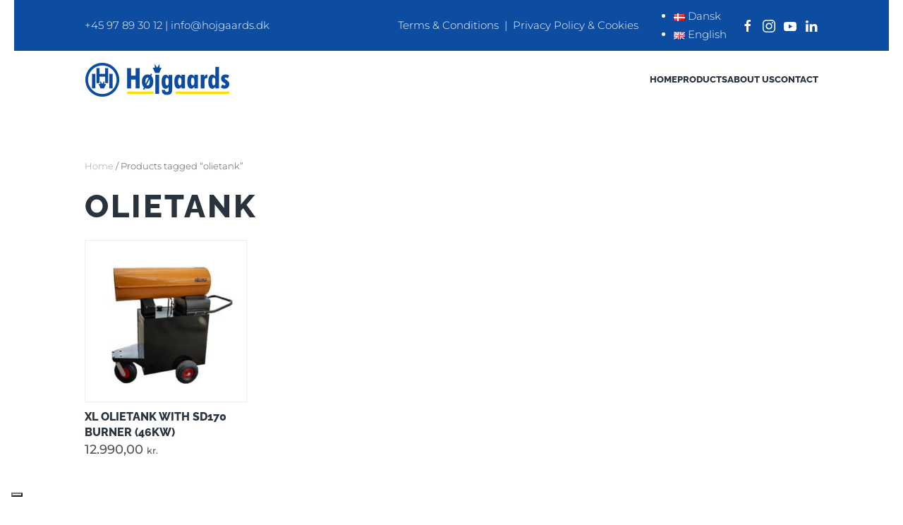

--- FILE ---
content_type: text/html; charset=UTF-8
request_url: https://hojgaards.dk/en/product-tags/olietank-en/
body_size: 15692
content:
<!DOCTYPE html>
<html lang="en-GB">
    <head>
        <meta charset="UTF-8">
        <meta name="viewport" content="width=device-width, initial-scale=1">
        <link rel="icon" href="/wp-content/uploads/hojgaards_logo_ikon.png" sizes="any">
                <link rel="apple-touch-icon" href="/wp-content/uploads/hojgaards_logo_ikon.png">
                			<script type="text/javascript" class="_iub_cs_skip">
				var _iub = _iub || {};
				_iub.csConfiguration = _iub.csConfiguration || {};
				_iub.csConfiguration.siteId = "3974321";
				_iub.csConfiguration.cookiePolicyId = "13701895";
			</script>
			<script class="_iub_cs_skip" src="https://cs.iubenda.com/autoblocking/3974321.js"></script>
			<meta name='robots' content='index, follow, max-image-preview:large, max-snippet:-1, max-video-preview:-1' />
<link rel="alternate" href="https://hojgaards.dk/da/product-tags/olietank/" hreflang="da" />
<link rel="alternate" href="https://hojgaards.dk/en/product-tags/olietank-en/" hreflang="en" />

	<!-- This site is optimized with the Yoast SEO plugin v26.7 - https://yoast.com/wordpress/plugins/seo/ -->
	<title>olietank Arkiv - Højgaards</title>
	<link rel="canonical" href="https://hojgaards.dk/en/product-tags/olietank-en/" />
	<meta property="og:locale" content="en_GB" />
	<meta property="og:locale:alternate" content="da_DK" />
	<meta property="og:type" content="article" />
	<meta property="og:title" content="olietank Arkiv - Højgaards" />
	<meta property="og:url" content="https://hojgaards.dk/en/product-tags/olietank-en/" />
	<meta property="og:site_name" content="Højgaards" />
	<meta name="twitter:card" content="summary_large_image" />
	<script type="application/ld+json" class="yoast-schema-graph">{"@context":"https://schema.org","@graph":[{"@type":"CollectionPage","@id":"https://hojgaards.dk/en/product-tags/olietank-en/","url":"https://hojgaards.dk/en/product-tags/olietank-en/","name":"olietank Arkiv - Højgaards","isPartOf":{"@id":"https://hojgaards.dk/en/home/#website"},"primaryImageOfPage":{"@id":"https://hojgaards.dk/en/product-tags/olietank-en/#primaryimage"},"image":{"@id":"https://hojgaards.dk/en/product-tags/olietank-en/#primaryimage"},"thumbnailUrl":"https://hojgaards.dk/wp-content/uploads/46-kw-scaled.jpg","breadcrumb":{"@id":"https://hojgaards.dk/en/product-tags/olietank-en/#breadcrumb"},"inLanguage":"en-GB"},{"@type":"ImageObject","inLanguage":"en-GB","@id":"https://hojgaards.dk/en/product-tags/olietank-en/#primaryimage","url":"https://hojgaards.dk/wp-content/uploads/46-kw-scaled.jpg","contentUrl":"https://hojgaards.dk/wp-content/uploads/46-kw-scaled.jpg","width":2449,"height":2560},{"@type":"BreadcrumbList","@id":"https://hojgaards.dk/en/product-tags/olietank-en/#breadcrumb","itemListElement":[{"@type":"ListItem","position":1,"name":"Home","item":"https://hojgaards.dk/en/home/"},{"@type":"ListItem","position":2,"name":"olietank"}]},{"@type":"WebSite","@id":"https://hojgaards.dk/en/home/#website","url":"https://hojgaards.dk/en/home/","name":"Højgaards","description":"Leverandør indenfor pumper","potentialAction":[{"@type":"SearchAction","target":{"@type":"EntryPoint","urlTemplate":"https://hojgaards.dk/en/home/?s={search_term_string}"},"query-input":{"@type":"PropertyValueSpecification","valueRequired":true,"valueName":"search_term_string"}}],"inLanguage":"en-GB"}]}</script>
	<!-- / Yoast SEO plugin. -->


<link rel='dns-prefetch' href='//cdn.iubenda.com' />
<link rel="alternate" type="application/rss+xml" title="Højgaards &raquo; Feed" href="https://hojgaards.dk/en/feed/" />
<link rel="alternate" type="application/rss+xml" title="Højgaards &raquo; Comments Feed" href="https://hojgaards.dk/en/comments/feed/" />
<link rel="alternate" type="application/rss+xml" title="Højgaards &raquo; olietank Tag Feed" href="https://hojgaards.dk/en/product-tags/olietank-en/feed/" />
<style id='wp-img-auto-sizes-contain-inline-css' type='text/css'>
img:is([sizes=auto i],[sizes^="auto," i]){contain-intrinsic-size:3000px 1500px}
/*# sourceURL=wp-img-auto-sizes-contain-inline-css */
</style>
<link rel='stylesheet' id='sbi_styles-css' href='https://hojgaards.dk/wp-content/plugins/instagram-feed-pro/css/sbi-styles.min.css?ver=5.12.2' type='text/css' media='all' />
<style id='wp-emoji-styles-inline-css' type='text/css'>

	img.wp-smiley, img.emoji {
		display: inline !important;
		border: none !important;
		box-shadow: none !important;
		height: 1em !important;
		width: 1em !important;
		margin: 0 0.07em !important;
		vertical-align: -0.1em !important;
		background: none !important;
		padding: 0 !important;
	}
/*# sourceURL=wp-emoji-styles-inline-css */
</style>
<style id='wp-block-library-inline-css' type='text/css'>
:root{--wp-block-synced-color:#7a00df;--wp-block-synced-color--rgb:122,0,223;--wp-bound-block-color:var(--wp-block-synced-color);--wp-editor-canvas-background:#ddd;--wp-admin-theme-color:#007cba;--wp-admin-theme-color--rgb:0,124,186;--wp-admin-theme-color-darker-10:#006ba1;--wp-admin-theme-color-darker-10--rgb:0,107,160.5;--wp-admin-theme-color-darker-20:#005a87;--wp-admin-theme-color-darker-20--rgb:0,90,135;--wp-admin-border-width-focus:2px}@media (min-resolution:192dpi){:root{--wp-admin-border-width-focus:1.5px}}.wp-element-button{cursor:pointer}:root .has-very-light-gray-background-color{background-color:#eee}:root .has-very-dark-gray-background-color{background-color:#313131}:root .has-very-light-gray-color{color:#eee}:root .has-very-dark-gray-color{color:#313131}:root .has-vivid-green-cyan-to-vivid-cyan-blue-gradient-background{background:linear-gradient(135deg,#00d084,#0693e3)}:root .has-purple-crush-gradient-background{background:linear-gradient(135deg,#34e2e4,#4721fb 50%,#ab1dfe)}:root .has-hazy-dawn-gradient-background{background:linear-gradient(135deg,#faaca8,#dad0ec)}:root .has-subdued-olive-gradient-background{background:linear-gradient(135deg,#fafae1,#67a671)}:root .has-atomic-cream-gradient-background{background:linear-gradient(135deg,#fdd79a,#004a59)}:root .has-nightshade-gradient-background{background:linear-gradient(135deg,#330968,#31cdcf)}:root .has-midnight-gradient-background{background:linear-gradient(135deg,#020381,#2874fc)}:root{--wp--preset--font-size--normal:16px;--wp--preset--font-size--huge:42px}.has-regular-font-size{font-size:1em}.has-larger-font-size{font-size:2.625em}.has-normal-font-size{font-size:var(--wp--preset--font-size--normal)}.has-huge-font-size{font-size:var(--wp--preset--font-size--huge)}.has-text-align-center{text-align:center}.has-text-align-left{text-align:left}.has-text-align-right{text-align:right}.has-fit-text{white-space:nowrap!important}#end-resizable-editor-section{display:none}.aligncenter{clear:both}.items-justified-left{justify-content:flex-start}.items-justified-center{justify-content:center}.items-justified-right{justify-content:flex-end}.items-justified-space-between{justify-content:space-between}.screen-reader-text{border:0;clip-path:inset(50%);height:1px;margin:-1px;overflow:hidden;padding:0;position:absolute;width:1px;word-wrap:normal!important}.screen-reader-text:focus{background-color:#ddd;clip-path:none;color:#444;display:block;font-size:1em;height:auto;left:5px;line-height:normal;padding:15px 23px 14px;text-decoration:none;top:5px;width:auto;z-index:100000}html :where(.has-border-color){border-style:solid}html :where([style*=border-top-color]){border-top-style:solid}html :where([style*=border-right-color]){border-right-style:solid}html :where([style*=border-bottom-color]){border-bottom-style:solid}html :where([style*=border-left-color]){border-left-style:solid}html :where([style*=border-width]){border-style:solid}html :where([style*=border-top-width]){border-top-style:solid}html :where([style*=border-right-width]){border-right-style:solid}html :where([style*=border-bottom-width]){border-bottom-style:solid}html :where([style*=border-left-width]){border-left-style:solid}html :where(img[class*=wp-image-]){height:auto;max-width:100%}:where(figure){margin:0 0 1em}html :where(.is-position-sticky){--wp-admin--admin-bar--position-offset:var(--wp-admin--admin-bar--height,0px)}@media screen and (max-width:600px){html :where(.is-position-sticky){--wp-admin--admin-bar--position-offset:0px}}

/*# sourceURL=wp-block-library-inline-css */
</style><link rel='stylesheet' id='wc-blocks-style-css' href='https://hojgaards.dk/wp-content/plugins/woocommerce/assets/client/blocks/wc-blocks.css?ver=wc-10.4.3' type='text/css' media='all' />
<style id='global-styles-inline-css' type='text/css'>
:root{--wp--preset--aspect-ratio--square: 1;--wp--preset--aspect-ratio--4-3: 4/3;--wp--preset--aspect-ratio--3-4: 3/4;--wp--preset--aspect-ratio--3-2: 3/2;--wp--preset--aspect-ratio--2-3: 2/3;--wp--preset--aspect-ratio--16-9: 16/9;--wp--preset--aspect-ratio--9-16: 9/16;--wp--preset--color--black: #000000;--wp--preset--color--cyan-bluish-gray: #abb8c3;--wp--preset--color--white: #ffffff;--wp--preset--color--pale-pink: #f78da7;--wp--preset--color--vivid-red: #cf2e2e;--wp--preset--color--luminous-vivid-orange: #ff6900;--wp--preset--color--luminous-vivid-amber: #fcb900;--wp--preset--color--light-green-cyan: #7bdcb5;--wp--preset--color--vivid-green-cyan: #00d084;--wp--preset--color--pale-cyan-blue: #8ed1fc;--wp--preset--color--vivid-cyan-blue: #0693e3;--wp--preset--color--vivid-purple: #9b51e0;--wp--preset--gradient--vivid-cyan-blue-to-vivid-purple: linear-gradient(135deg,rgb(6,147,227) 0%,rgb(155,81,224) 100%);--wp--preset--gradient--light-green-cyan-to-vivid-green-cyan: linear-gradient(135deg,rgb(122,220,180) 0%,rgb(0,208,130) 100%);--wp--preset--gradient--luminous-vivid-amber-to-luminous-vivid-orange: linear-gradient(135deg,rgb(252,185,0) 0%,rgb(255,105,0) 100%);--wp--preset--gradient--luminous-vivid-orange-to-vivid-red: linear-gradient(135deg,rgb(255,105,0) 0%,rgb(207,46,46) 100%);--wp--preset--gradient--very-light-gray-to-cyan-bluish-gray: linear-gradient(135deg,rgb(238,238,238) 0%,rgb(169,184,195) 100%);--wp--preset--gradient--cool-to-warm-spectrum: linear-gradient(135deg,rgb(74,234,220) 0%,rgb(151,120,209) 20%,rgb(207,42,186) 40%,rgb(238,44,130) 60%,rgb(251,105,98) 80%,rgb(254,248,76) 100%);--wp--preset--gradient--blush-light-purple: linear-gradient(135deg,rgb(255,206,236) 0%,rgb(152,150,240) 100%);--wp--preset--gradient--blush-bordeaux: linear-gradient(135deg,rgb(254,205,165) 0%,rgb(254,45,45) 50%,rgb(107,0,62) 100%);--wp--preset--gradient--luminous-dusk: linear-gradient(135deg,rgb(255,203,112) 0%,rgb(199,81,192) 50%,rgb(65,88,208) 100%);--wp--preset--gradient--pale-ocean: linear-gradient(135deg,rgb(255,245,203) 0%,rgb(182,227,212) 50%,rgb(51,167,181) 100%);--wp--preset--gradient--electric-grass: linear-gradient(135deg,rgb(202,248,128) 0%,rgb(113,206,126) 100%);--wp--preset--gradient--midnight: linear-gradient(135deg,rgb(2,3,129) 0%,rgb(40,116,252) 100%);--wp--preset--font-size--small: 13px;--wp--preset--font-size--medium: 20px;--wp--preset--font-size--large: 36px;--wp--preset--font-size--x-large: 42px;--wp--preset--spacing--20: 0.44rem;--wp--preset--spacing--30: 0.67rem;--wp--preset--spacing--40: 1rem;--wp--preset--spacing--50: 1.5rem;--wp--preset--spacing--60: 2.25rem;--wp--preset--spacing--70: 3.38rem;--wp--preset--spacing--80: 5.06rem;--wp--preset--shadow--natural: 6px 6px 9px rgba(0, 0, 0, 0.2);--wp--preset--shadow--deep: 12px 12px 50px rgba(0, 0, 0, 0.4);--wp--preset--shadow--sharp: 6px 6px 0px rgba(0, 0, 0, 0.2);--wp--preset--shadow--outlined: 6px 6px 0px -3px rgb(255, 255, 255), 6px 6px rgb(0, 0, 0);--wp--preset--shadow--crisp: 6px 6px 0px rgb(0, 0, 0);}:where(.is-layout-flex){gap: 0.5em;}:where(.is-layout-grid){gap: 0.5em;}body .is-layout-flex{display: flex;}.is-layout-flex{flex-wrap: wrap;align-items: center;}.is-layout-flex > :is(*, div){margin: 0;}body .is-layout-grid{display: grid;}.is-layout-grid > :is(*, div){margin: 0;}:where(.wp-block-columns.is-layout-flex){gap: 2em;}:where(.wp-block-columns.is-layout-grid){gap: 2em;}:where(.wp-block-post-template.is-layout-flex){gap: 1.25em;}:where(.wp-block-post-template.is-layout-grid){gap: 1.25em;}.has-black-color{color: var(--wp--preset--color--black) !important;}.has-cyan-bluish-gray-color{color: var(--wp--preset--color--cyan-bluish-gray) !important;}.has-white-color{color: var(--wp--preset--color--white) !important;}.has-pale-pink-color{color: var(--wp--preset--color--pale-pink) !important;}.has-vivid-red-color{color: var(--wp--preset--color--vivid-red) !important;}.has-luminous-vivid-orange-color{color: var(--wp--preset--color--luminous-vivid-orange) !important;}.has-luminous-vivid-amber-color{color: var(--wp--preset--color--luminous-vivid-amber) !important;}.has-light-green-cyan-color{color: var(--wp--preset--color--light-green-cyan) !important;}.has-vivid-green-cyan-color{color: var(--wp--preset--color--vivid-green-cyan) !important;}.has-pale-cyan-blue-color{color: var(--wp--preset--color--pale-cyan-blue) !important;}.has-vivid-cyan-blue-color{color: var(--wp--preset--color--vivid-cyan-blue) !important;}.has-vivid-purple-color{color: var(--wp--preset--color--vivid-purple) !important;}.has-black-background-color{background-color: var(--wp--preset--color--black) !important;}.has-cyan-bluish-gray-background-color{background-color: var(--wp--preset--color--cyan-bluish-gray) !important;}.has-white-background-color{background-color: var(--wp--preset--color--white) !important;}.has-pale-pink-background-color{background-color: var(--wp--preset--color--pale-pink) !important;}.has-vivid-red-background-color{background-color: var(--wp--preset--color--vivid-red) !important;}.has-luminous-vivid-orange-background-color{background-color: var(--wp--preset--color--luminous-vivid-orange) !important;}.has-luminous-vivid-amber-background-color{background-color: var(--wp--preset--color--luminous-vivid-amber) !important;}.has-light-green-cyan-background-color{background-color: var(--wp--preset--color--light-green-cyan) !important;}.has-vivid-green-cyan-background-color{background-color: var(--wp--preset--color--vivid-green-cyan) !important;}.has-pale-cyan-blue-background-color{background-color: var(--wp--preset--color--pale-cyan-blue) !important;}.has-vivid-cyan-blue-background-color{background-color: var(--wp--preset--color--vivid-cyan-blue) !important;}.has-vivid-purple-background-color{background-color: var(--wp--preset--color--vivid-purple) !important;}.has-black-border-color{border-color: var(--wp--preset--color--black) !important;}.has-cyan-bluish-gray-border-color{border-color: var(--wp--preset--color--cyan-bluish-gray) !important;}.has-white-border-color{border-color: var(--wp--preset--color--white) !important;}.has-pale-pink-border-color{border-color: var(--wp--preset--color--pale-pink) !important;}.has-vivid-red-border-color{border-color: var(--wp--preset--color--vivid-red) !important;}.has-luminous-vivid-orange-border-color{border-color: var(--wp--preset--color--luminous-vivid-orange) !important;}.has-luminous-vivid-amber-border-color{border-color: var(--wp--preset--color--luminous-vivid-amber) !important;}.has-light-green-cyan-border-color{border-color: var(--wp--preset--color--light-green-cyan) !important;}.has-vivid-green-cyan-border-color{border-color: var(--wp--preset--color--vivid-green-cyan) !important;}.has-pale-cyan-blue-border-color{border-color: var(--wp--preset--color--pale-cyan-blue) !important;}.has-vivid-cyan-blue-border-color{border-color: var(--wp--preset--color--vivid-cyan-blue) !important;}.has-vivid-purple-border-color{border-color: var(--wp--preset--color--vivid-purple) !important;}.has-vivid-cyan-blue-to-vivid-purple-gradient-background{background: var(--wp--preset--gradient--vivid-cyan-blue-to-vivid-purple) !important;}.has-light-green-cyan-to-vivid-green-cyan-gradient-background{background: var(--wp--preset--gradient--light-green-cyan-to-vivid-green-cyan) !important;}.has-luminous-vivid-amber-to-luminous-vivid-orange-gradient-background{background: var(--wp--preset--gradient--luminous-vivid-amber-to-luminous-vivid-orange) !important;}.has-luminous-vivid-orange-to-vivid-red-gradient-background{background: var(--wp--preset--gradient--luminous-vivid-orange-to-vivid-red) !important;}.has-very-light-gray-to-cyan-bluish-gray-gradient-background{background: var(--wp--preset--gradient--very-light-gray-to-cyan-bluish-gray) !important;}.has-cool-to-warm-spectrum-gradient-background{background: var(--wp--preset--gradient--cool-to-warm-spectrum) !important;}.has-blush-light-purple-gradient-background{background: var(--wp--preset--gradient--blush-light-purple) !important;}.has-blush-bordeaux-gradient-background{background: var(--wp--preset--gradient--blush-bordeaux) !important;}.has-luminous-dusk-gradient-background{background: var(--wp--preset--gradient--luminous-dusk) !important;}.has-pale-ocean-gradient-background{background: var(--wp--preset--gradient--pale-ocean) !important;}.has-electric-grass-gradient-background{background: var(--wp--preset--gradient--electric-grass) !important;}.has-midnight-gradient-background{background: var(--wp--preset--gradient--midnight) !important;}.has-small-font-size{font-size: var(--wp--preset--font-size--small) !important;}.has-medium-font-size{font-size: var(--wp--preset--font-size--medium) !important;}.has-large-font-size{font-size: var(--wp--preset--font-size--large) !important;}.has-x-large-font-size{font-size: var(--wp--preset--font-size--x-large) !important;}
/*# sourceURL=global-styles-inline-css */
</style>

<style id='classic-theme-styles-inline-css' type='text/css'>
/*! This file is auto-generated */
.wp-block-button__link{color:#fff;background-color:#32373c;border-radius:9999px;box-shadow:none;text-decoration:none;padding:calc(.667em + 2px) calc(1.333em + 2px);font-size:1.125em}.wp-block-file__button{background:#32373c;color:#fff;text-decoration:none}
/*# sourceURL=/wp-includes/css/classic-themes.min.css */
</style>
<link rel='stylesheet' id='wp-components-css' href='https://hojgaards.dk/wp-includes/css/dist/components/style.min.css?ver=6.9' type='text/css' media='all' />
<link rel='stylesheet' id='wp-preferences-css' href='https://hojgaards.dk/wp-includes/css/dist/preferences/style.min.css?ver=6.9' type='text/css' media='all' />
<link rel='stylesheet' id='wp-block-editor-css' href='https://hojgaards.dk/wp-includes/css/dist/block-editor/style.min.css?ver=6.9' type='text/css' media='all' />
<link rel='stylesheet' id='popup-maker-block-library-style-css' href='https://hojgaards.dk/wp-content/plugins/popup-maker/dist/packages/block-library-style.css?ver=dbea705cfafe089d65f1' type='text/css' media='all' />
<style id='woocommerce-inline-inline-css' type='text/css'>
.woocommerce form .form-row .required { visibility: visible; }
/*# sourceURL=woocommerce-inline-inline-css */
</style>
<link rel='stylesheet' id='cff-css' href='https://hojgaards.dk/wp-content/plugins/custom-facebook-feed-pro/assets/css/cff-style.css?ver=4.0.3' type='text/css' media='all' />
<link rel='stylesheet' id='BankGothic-css' href='https://hojgaards.dk/wp-content/themes/yootheme-child/fonts/BankGothic.css?ver=6.9' type='text/css' media='all' />
<link href="https://hojgaards.dk/wp-content/themes/yootheme-child/css/theme.1.css?ver=1714652530" rel="stylesheet">
<link href="https://hojgaards.dk/wp-content/themes/yootheme-child/css/custom.css?ver=4.3.5" rel="stylesheet">

<script  type="text/javascript" class=" _iub_cs_skip" type="text/javascript" id="iubenda-head-inline-scripts-0">
/* <![CDATA[ */

    var _iub=_iub || [];
    _iub.csConfiguration={
        "askConsentAtCookiePolicyUpdate": true,
        "floatingPreferencesButtonDisplay": "bottom-left",
        "lang": "da",
        "perPurposeConsent": true,
        "reloadOnConsent": true,
        "purposes": "1,2,3,4,5",
        "siteId": 3974321,
        "whitelabel": false,
        "cookiePolicyId": 13701895,
        "i18n":{
            "da":{
                "banner":{
                    "title": "Denne hjemmeside bruger cookies",
                    "dynamic":{
                        "body": "Vi vil gerne bruge oplysninger om dig til at forbedre din oplevelse af vores hjemmeside og til intern statistik med henblik p&#229; markedsf&#248;ring. Du kan l&#230;se mere om behandling af dine personoplysninger p&#229; knappen 'F&#229; mere at vide' herunder."
                    }
                }
            }
        },
        "banner":{
            "acceptButtonCaptionColor": "#FFFFFF",
            "acceptButtonColor": "#313E5F",
            "acceptButtonDisplay": true,
            "backgroundColor": "#F7FFF9",
            "closeButtonDisplay": false,
            "customizeButtonCaptionColor": "#313E5F",
            "customizeButtonColor": "#DEE6E0",
            "customizeButtonDisplay": true,
            "explicitWithdrawal": true,
            "listPurposes": true,
            "position": "float-bottom-center",
            "rejectButtonCaptionColor": "#FFFFFF",
            "rejectButtonColor": "#313E5F",
            "rejectButtonDisplay": true,
            "showPurposesToggles": true,
            "theme": "night_sky-neutral",
            "textColor": "#313E5F"
        }
    };

//# sourceURL=iubenda-head-inline-scripts-0
/* ]]> */
</script>
<script  type="text/javascript" charset="UTF-8" async="" class=" _iub_cs_skip" type="text/javascript" src="//cdn.iubenda.com/cs/iubenda_cs.js?ver=3.12.4" id="iubenda-head-scripts-1-js"></script>
<script type="text/javascript" src="https://hojgaards.dk/wp-includes/js/jquery/jquery.min.js?ver=3.7.1" id="jquery-core-js"></script>
<script type="text/javascript" src="https://hojgaards.dk/wp-includes/js/jquery/jquery-migrate.min.js?ver=3.4.1" id="jquery-migrate-js"></script>
<script type="text/javascript" src="https://hojgaards.dk/wp-content/plugins/woocommerce/assets/js/jquery-blockui/jquery.blockUI.min.js?ver=2.7.0-wc.10.4.3" id="wc-jquery-blockui-js" defer="defer" data-wp-strategy="defer"></script>
<script type="text/javascript" id="wc-add-to-cart-js-extra">
/* <![CDATA[ */
var wc_add_to_cart_params = {"ajax_url":"/wp-admin/admin-ajax.php","wc_ajax_url":"/?wc-ajax=%%endpoint%%","i18n_view_cart":"View basket","cart_url":"https://hojgaards.dk/da/kurv/","is_cart":"","cart_redirect_after_add":"no"};
//# sourceURL=wc-add-to-cart-js-extra
/* ]]> */
</script>
<script type="text/javascript" src="https://hojgaards.dk/wp-content/plugins/woocommerce/assets/js/frontend/add-to-cart.min.js?ver=10.4.3" id="wc-add-to-cart-js" defer="defer" data-wp-strategy="defer"></script>
<script type="text/javascript" src="https://hojgaards.dk/wp-content/plugins/woocommerce/assets/js/js-cookie/js.cookie.min.js?ver=2.1.4-wc.10.4.3" id="wc-js-cookie-js" defer="defer" data-wp-strategy="defer"></script>
<script type="text/javascript" id="woocommerce-js-extra">
/* <![CDATA[ */
var woocommerce_params = {"ajax_url":"/wp-admin/admin-ajax.php","wc_ajax_url":"/?wc-ajax=%%endpoint%%","i18n_password_show":"Show password","i18n_password_hide":"Hide password"};
//# sourceURL=woocommerce-js-extra
/* ]]> */
</script>
<script type="text/javascript" src="https://hojgaards.dk/wp-content/plugins/woocommerce/assets/js/frontend/woocommerce.min.js?ver=10.4.3" id="woocommerce-js" defer="defer" data-wp-strategy="defer"></script>
<link rel="https://api.w.org/" href="https://hojgaards.dk/wp-json/" /><link rel="alternate" title="JSON" type="application/json" href="https://hojgaards.dk/wp-json/wp/v2/product_tag/1948" /><link rel="EditURI" type="application/rsd+xml" title="RSD" href="https://hojgaards.dk/xmlrpc.php?rsd" />
<meta name="generator" content="WordPress 6.9" />
<meta name="generator" content="WooCommerce 10.4.3" />
<!-- Custom Facebook Feed JS vars -->
<script type="text/javascript">
var cffsiteurl = "https://hojgaards.dk/wp-content/plugins";
var cffajaxurl = "https://hojgaards.dk/wp-admin/admin-ajax.php";


var cfflinkhashtags = "false";
</script>
<script>readMoreArgs = []</script><script type="text/javascript">
				EXPM_VERSION=3.55;EXPM_AJAX_URL='https://hojgaards.dk/wp-admin/admin-ajax.php';
			function yrmAddEvent(element, eventName, fn) {
				if (element.addEventListener)
					element.addEventListener(eventName, fn, false);
				else if (element.attachEvent)
					element.attachEvent('on' + eventName, fn);
			}
			</script>

<script>(function(w,d,s,l,i){w[l]=w[l]||[];w[l].push({'gtm.start':
new Date().getTime(),event:'gtm.js'});var f=d.getElementsByTagName(s)[0],
j=d.createElement(s),dl=l!='dataLayer'?'&l='+l:'';j.async=true;j.src=
'https://www.googletagmanager.com/gtm.js?id='+i+dl;f.parentNode.insertBefore(j,f);
})(window,document,'script','dataLayer','GTM-MVLQQ33');</script>

<script>window.pipedriveLeadboosterConfig = {base: 'leadbooster-chat.pipedrive.com',companyId: 4709451,playbookId: 1751};</script><script src="https://leadbooster-chat.pipedrive.com/assets/loader.js" async></script><style>
#wpadminbar {
background: #08152c;
transition: background .4s;
}

.wp-admin {
background: #f9fbff;
}

#adminmenu, #adminmenu .wp-submenu, #adminmenuback, #adminmenuwrap {
background: #212F47;
transition: background .4s;
}

#adminmenu li.wp-has-current-submenu a.wp-has-current-submenu {
background: #09162e;
}

#adminmenu .wp-has-current-submenu .wp-submenu, 
#adminmenu .wp-has-current-submenu .wp-submenu.sub-open, 
#adminmenu .wp-has-current-submenu.opensub .wp-submenu, 
#adminmenu a.wp-has-current-submenu:focus+.wp-submenu, 
.no-js li.wp-has-current-submenu:hover .wp-submenu {
background-color: #324360;
}

#adminmenu li.menu-top:hover, 
#adminmenu li.opensub>a.menu-top, 
#adminmenu li>a.menu-top:focus {
background-color: #09162e;
color: #b3d4ff !important;
}

#adminmenu .wp-submenu a:focus, 
#adminmenu .wp-submenu a:hover, 
#adminmenu a:hover, 
#adminmenu li.menu-top>a:focus {
color: #b3d4ff !important;
}

#adminmenu .awaiting-mod, #adminmenu .update-plugins {
background-color: #de160e;
}

.wp-core-ui .button-primary,
.wp-core-ui .button, 
.wp-core-ui .button-secondary,
.wrap .add-new-h2, .wrap .add-new-h2:active, .wrap .page-title-action, .wrap .page-title-action:active {
transition: ease-in-out .2s;
background-color: transparent;
padding-left: 15px;
padding-right: 15px;
border-radius: 50px;
border-color: inherit;
font-weight: 500;
font-family: 'Montserrat', sans-serif;
color: #72aee6;
}

.wp-core-ui .button-primary {
box-shadow: 5px -5px 10px rgba(0,0,0,0.08);
background: #212f47;
border-color: #212f47;
color: white;
}

.wp-core-ui .button-primary.focus, 
.wp-core-ui .button-primary.hover, 
.wp-core-ui .button-primary:focus, 
.wp-core-ui .button-primary:hover {
background: #72aee6;
border-color: #72aee6;
color: #fff;
}

.menu-item-handle, 
.widget .widget-top,
#nav-menu-footer, #nav-menu-header,
.js .control-section .accordion-section-title:focus, .js .control-section .accordion-section-title:hover, .js .control-section.open .accordion-section-title, .js .control-section:hover .accordion-section-title {
background: #f9fbff;
border-radius: 5px;
color: #1d2327;
}
.alternate, .striped>tbody>:nth-child(odd), ul.striped>:nth-child(odd) {
background-color: #f9fbff;
}
.notice-success, div.updated {
border-left-color: #2fc68b;
}
.notice-warning {
border-left-color: #ffc93e;
}
</style>
	<noscript><style>.woocommerce-product-gallery{ opacity: 1 !important; }</style></noscript>
	<script src="https://hojgaards.dk/wp-content/themes/yootheme/vendor/assets/uikit/dist/js/uikit.min.js?ver=4.3.5"></script>
<script src="https://hojgaards.dk/wp-content/themes/yootheme/vendor/assets/uikit/dist/js/uikit-icons-morgan-consulting.min.js?ver=4.3.5"></script>
<script src="https://hojgaards.dk/wp-content/themes/yootheme/js/theme.js?ver=4.3.5"></script>
<script>window.yootheme ||= {}; var $theme = yootheme.theme = {"i18n":{"close":{"label":"Close"},"totop":{"label":"Back to top"},"marker":{"label":"Open"},"navbarToggleIcon":{"label":"Open menu"},"paginationPrevious":{"label":"Previous page"},"paginationNext":{"label":"Next page"},"searchIcon":{"toggle":"Open Search","submit":"Submit Search"},"slider":{"next":"Next slide","previous":"Previous slide","slideX":"Slide %s","slideLabel":"%s of %s"},"slideshow":{"next":"Next slide","previous":"Previous slide","slideX":"Slide %s","slideLabel":"%s of %s"},"lightboxPanel":{"next":"Next slide","previous":"Previous slide","slideLabel":"%s of %s","close":"Close"}}};</script>
<link rel="icon" href="/wp-content/uploads/hojgaards_logo_ikon.png" sizes="any">
<link rel="apple-touch-icon" href="/wp-content/uploads/hojgaards_logo_ikon.png">
		<style type="text/css" id="wp-custom-css">
			#main > ul > li:nth-child(6) > a {display:none;}

.woocommerce-notices-wrapper:empty+* {
    margin-top: 0;
    margin-bottom: 100px;
}


@media (max-width:)

#tm-main > div{
	
	
	    min-height: 715px!important;
	
	
}


		</style>
		    </head>
    <body class="archive tax-product_tag term-olietank-en term-1948 wp-theme-yootheme wp-child-theme-yootheme-child  theme-yootheme woocommerce woocommerce-page woocommerce-no-js">

        <noscript><iframe src="https://www.googletagmanager.com/ns.html?id=GTM-MVLQQ33"
height="0" width="0" style="display:none;visibility:hidden"></iframe></noscript>
        <div class="uk-hidden-visually uk-notification uk-notification-top-left uk-width-auto">
            <div class="uk-notification-message">
                <a href="#tm-main">Skip to main content</a>
            </div>
        </div>

        
        
        <div class="tm-page">

                        


<header class="tm-header-mobile uk-hidden@l">


        <div uk-sticky cls-active="uk-navbar-sticky" sel-target=".uk-navbar-container">
    
        <div class="uk-navbar-container">

            <div class="uk-container uk-container-expand">
                <nav class="uk-navbar" uk-navbar="{&quot;align&quot;:&quot;left&quot;,&quot;container&quot;:&quot;.tm-header-mobile &gt; [uk-sticky]&quot;,&quot;boundary&quot;:&quot;.tm-header-mobile .uk-navbar-container&quot;,&quot;target-y&quot;:&quot;.tm-header-mobile .uk-navbar-container&quot;,&quot;dropbar&quot;:true,&quot;dropbar-anchor&quot;:&quot;.tm-header-mobile .uk-navbar-container&quot;,&quot;dropbar-transparent-mode&quot;:&quot;remove&quot;}">

                                        <div class="uk-navbar-left">

                                                    <a href="https://hojgaards.dk/en/home/" aria-label="Back to home" class="uk-logo uk-navbar-item">
    <picture>
<source type="image/webp" srcset="/wp-content/themes/yootheme/cache/a6/hojgaards_logo_ikon-a6da3a79.webp 75w, /wp-content/themes/yootheme/cache/5a/hojgaards_logo_ikon-5a720e69.webp 150w" sizes="(min-width: 75px) 75px">
<img alt="Højgaards" loading="eager" src="/wp-content/themes/yootheme/cache/85/hojgaards_logo_ikon-85749db0.png" width="75" height="75">
</picture></a>                        
                        
                    </div>
                    
                    
                                        <div class="uk-navbar-right">

                                                    
<div class="uk-navbar-item widget widget_polylang" id="polylang-6">

    
    <ul>
	<li class="lang-item lang-item-37 lang-item-da lang-item-first"><a lang="da-DK" hreflang="da-DK" href="https://hojgaards.dk/da/product-tags/olietank/"><img src="[data-uri]" alt="Dansk" width="16" height="11" style="width: 16px; height: 11px;" /></a></li>
	<li class="lang-item lang-item-30 lang-item-en current-lang"><a lang="en-GB" hreflang="en-GB" href="https://hojgaards.dk/en/product-tags/olietank-en/" aria-current="true"><img src="[data-uri]" alt="English" width="16" height="11" style="width: 16px; height: 11px;" /></a></li>
</ul>

</div>
                        
                        <a uk-toggle href="#tm-dialog-mobile" class="uk-navbar-toggle">

                <span class="uk-margin-small-right uk-text-middle">Menu</span>
        
        <div uk-navbar-toggle-icon></div>

        
    </a>
                    </div>
                    
                </nav>
            </div>

        </div>

        </div>
    



        <div id="tm-dialog-mobile" uk-offcanvas="container: true; overlay: true" mode="slide" flip>
        <div class="uk-offcanvas-bar uk-flex uk-flex-column">

                        <button class="uk-offcanvas-close uk-close-large" type="button" uk-close uk-toggle="cls: uk-close-large; mode: media; media: @s"></button>
            
                        <div class="uk-margin-auto-bottom">
                
<div class="uk-grid uk-child-width-1-1" uk-grid>    <div>
<div class="uk-panel widget widget_nav_menu" id="nav_menu-2">

    
    
<ul class="uk-nav uk-nav-default">
    
	<li class="menu-item menu-item-type-post_type menu-item-object-page menu-item-home"><a href="https://hojgaards.dk/en/home/"> Home</a></li>
	<li class="menu-item menu-item-type-taxonomy menu-item-object-product_cat menu-item-has-children uk-parent"><a href="https://hojgaards.dk/en/produkt-kategori/all-products-en/"> Products</a>
	<ul class="uk-nav-sub">

		<li class="menu-item menu-item-type-taxonomy menu-item-object-product_cat menu-item-has-children uk-parent"><a href="https://hojgaards.dk/en/produkt-kategori/all-products-en/separation-3-en/"> Separation</a>
		<ul>

			<li class="menu-item menu-item-type-post_type menu-item-object-product"><a href="https://hojgaards.dk/en/vare/bedding-module-eng/"> Bedding module</a></li>
			<li class="menu-item menu-item-type-post_type menu-item-object-product"><a href="https://hojgaards.dk/en/vare/horisontal-separation-eng/"> HORISONTAL SEPARATION</a></li>
			<li class="menu-item menu-item-type-post_type menu-item-object-product"><a href="https://hojgaards.dk/en/vare/micro-separation-eng/"> Micro-separation</a></li>
			<li class="menu-item menu-item-type-post_type menu-item-object-product"><a href="https://hojgaards.dk/en/vare/plug-and-play-mobile-design/"> Modular Separator</a></li>
			<li class="menu-item menu-item-type-post_type menu-item-object-product"><a href="https://hojgaards.dk/en/vare/vertikal-separation-eng/"> VERTIKAL SEPARATION</a></li></ul></li>
		<li class="menu-item menu-item-type-taxonomy menu-item-object-product_cat menu-item-has-children uk-parent"><a href="https://hojgaards.dk/en/produkt-kategori/all-products-en/pumps/"> Pumps</a>
		<ul>

			<li class="menu-item menu-item-type-post_type menu-item-object-product"><a href="https://hojgaards.dk/en/vare/dry-mounted/"> Dry mounted MEDIUM PRESSURE PUMPS</a></li>
			<li class="menu-item menu-item-type-taxonomy menu-item-object-product_cat"><a href="https://hojgaards.dk/en/produkt-kategori/all-products-en/pumps/medium-pressure-pump/"> Medium-pressure pump</a></li>
			<li class="menu-item menu-item-type-taxonomy menu-item-object-product_cat"><a href="https://hojgaards.dk/en/produkt-kategori/all-products-en/pumps/submersible-pumps/"> Sewage pumps</a></li>
			<li class="menu-item menu-item-type-taxonomy menu-item-object-product_cat"><a href="https://hojgaards.dk/en/produkt-kategori/all-products-en/pumps/submersible-pumps-en/"> Submersible pumps</a></li>
			<li class="menu-item menu-item-type-taxonomy menu-item-object-product_cat"><a href="https://hojgaards.dk/en/produkt-kategori/all-products-en/pumps/slurry-pumps/"> Slurry Pumps</a></li>
			<li class="menu-item menu-item-type-taxonomy menu-item-object-product_cat"><a href="https://hojgaards.dk/en/produkt-kategori/all-products-en/pumps/universal-and-liquid-manure-pumps/"> Universal and Liquid manure pumps</a></li></ul></li>
		<li class="menu-item menu-item-type-taxonomy menu-item-object-product_cat menu-item-has-children uk-parent"><a href="https://hojgaards.dk/en/produkt-kategori/all-products-en/agitator/"> Agitator</a>
		<ul>

			<li class="menu-item menu-item-type-taxonomy menu-item-object-product_cat"><a href="https://hojgaards.dk/en/produkt-kategori/all-products-en/agitator/hydraulic-agitators/"> Hydraulic Agitators</a></li>
			<li class="menu-item menu-item-type-taxonomy menu-item-object-product_cat"><a href="https://hojgaards.dk/en/produkt-kategori/all-products-en/agitator/cattle-slurry-mixer/"> Cattle slurry mixer</a></li>
			<li class="menu-item menu-item-type-taxonomy menu-item-object-product_cat"><a href="https://hojgaards.dk/en/produkt-kategori/all-products-en/agitator/pig-slurry-mixer/"> Pig slurry mixer</a></li>
			<li class="menu-item menu-item-type-post_type menu-item-object-product"><a href="https://hojgaards.dk/en/vare/flex-mix-2/"> FLEX-MIX</a></li></ul></li>
		<li class="menu-item menu-item-type-taxonomy menu-item-object-product_cat menu-item-has-children uk-parent"><a href="https://hojgaards.dk/en/produkt-kategori/all-products-en/heating-en/"> Heating</a>
		<ul>

			<li class="menu-item menu-item-type-post_type menu-item-object-product"><a href="https://hojgaards.dk/en/vare/xl-varmekanon-2/"> Heat Canon with XL-tank</a></li>
			<li class="menu-item menu-item-type-post_type menu-item-object-product"><a href="https://hojgaards.dk/en/vare/heat-canon/"> Heat canon</a></li></ul></li></ul></li>
	<li class="menu-item menu-item-type-post_type menu-item-object-page menu-item-has-children uk-parent"><a href="https://hojgaards.dk/en/info-2/"> About us</a>
	<ul class="uk-nav-sub">

		<li class="menu-item menu-item-type-post_type menu-item-object-page"><a href="https://hojgaards.dk/en/info-2/sale/"> Sale</a></li>
		<li class="menu-item menu-item-type-post_type menu-item-object-page"><a href="https://hojgaards.dk/en/info-2/collaborators/"> Collaborators</a></li>
		<li class="menu-item menu-item-type-post_type menu-item-object-page"><a href="https://hojgaards.dk/en/refurbish-2/"> Refurbish</a></li></ul></li>
	<li class="menu-item menu-item-type-post_type menu-item-object-page menu-item-has-children uk-parent"><a href="https://hojgaards.dk/en/contact/"> Contact</a>
	<ul class="uk-nav-sub">

		<li class="menu-item menu-item-type-post_type menu-item-object-page"><a href="https://hojgaards.dk/da/meet-us/"> Meet us</a></li>
		<li class="menu-item menu-item-type-post_type menu-item-object-page"><a href="https://hojgaards.dk/da/pumps-separation-and-agitation-2/"> PUMPS, SEPARATION AND AGITATION</a></li>
		<li class="menu-item menu-item-type-post_type menu-item-object-page"><a href="https://hojgaards.dk/da/retail-garden-park/"> Retail &#038; Garden/park</a></li></ul></li></ul>

</div>
</div>    <div>
<div class="uk-panel">

    
    <ul class="uk-flex-inline uk-flex-middle uk-flex-nowrap uk-grid-small" uk-grid>                    <li><a href="https://www.facebook.com/hojgaards/" class="uk-preserve-width uk-icon-link" rel="noreferrer" target="_blank"><span uk-icon="icon: facebook;"></span></a></li>
                    <li><a href="https://www.instagram.com/hojgaards_lemvig/" class="uk-preserve-width uk-icon-link" rel="noreferrer" target="_blank"><span uk-icon="icon: instagram;"></span></a></li>
                    <li><a href="https://www.youtube.com/channel/UCxrHr2sKWqpT3a_N8wqkycA" class="uk-preserve-width uk-icon-link" rel="noreferrer" target="_blank"><span uk-icon="icon: youtube;"></span></a></li>
                    <li><a href="https://dk.linkedin.com/company/h%C3%B8jgaards" class="uk-preserve-width uk-icon-link" rel="noreferrer" target="_blank"><span uk-icon="icon: linkedin;"></span></a></li>
            </ul>
</div>
</div></div>            </div>
            
            
        </div>
    </div>
    
    
    

</header>


<div class="tm-toolbar tm-toolbar-default uk-visible@l">
    <div class="uk-container uk-flex uk-flex-middle">

                <div>
            <div class="uk-grid-medium uk-child-width-auto uk-flex-middle" uk-grid="margin: uk-margin-small-top">

                                <div>
<div class="uk-panel widget widget_text" id="text-2">

    
    			<div class="uk-panel textwidget"><a href="tel:+4597893012"><i class="fa fa-phone" aria-hidden="true"></i> +45 97 89 30 12</a> | <a href="mailto:info@hojgaards.dk"><i class="fa fa-envelope" aria-hidden="true"></i> info@hojgaards.dk</a></div>
		
</div>
</div>                
                
            </div>
        </div>
        
                <div class="uk-margin-auto-left">
            <div class="uk-grid-medium uk-child-width-auto uk-flex-middle" uk-grid="margin: uk-margin-small-top">
                <div>
<div class="uk-panel widget widget_text" id="text-4">

    
    			<div class="uk-panel textwidget"><a href="/en/terms-conditions/">Terms &amp; Conditions</a>  |  <a href="/en/privatlivspolitik-cookies-2/">Privacy Policy &amp; Cookies</a></div>
		
</div>
</div><div>
<div class="uk-panel widget widget_polylang" id="polylang-5">

    
    <ul>
	<li class="lang-item lang-item-37 lang-item-da lang-item-first"><a lang="da-DK" hreflang="da-DK" href="https://hojgaards.dk/da/product-tags/olietank/"><img src="[data-uri]" alt="" width="16" height="11" style="width: 16px; height: 11px;" /><span style="margin-left:0.3em;">Dansk</span></a></li>
	<li class="lang-item lang-item-30 lang-item-en current-lang"><a lang="en-GB" hreflang="en-GB" href="https://hojgaards.dk/en/product-tags/olietank-en/" aria-current="true"><img src="[data-uri]" alt="" width="16" height="11" style="width: 16px; height: 11px;" /><span style="margin-left:0.3em;">English</span></a></li>
</ul>

</div>
</div><div>
<div class="uk-panel">

    
    <ul class="uk-flex-inline uk-flex-middle uk-flex-nowrap uk-grid-small" uk-grid>                    <li><a href="https://www.facebook.com/hojgaards/" class="uk-preserve-width uk-icon-link" rel="noreferrer" target="_blank"><span uk-icon="icon: facebook;"></span></a></li>
                    <li><a href="https://www.instagram.com/hojgaards_lemvig/" class="uk-preserve-width uk-icon-link" rel="noreferrer" target="_blank"><span uk-icon="icon: instagram;"></span></a></li>
                    <li><a href="https://www.youtube.com/channel/UCxrHr2sKWqpT3a_N8wqkycA" class="uk-preserve-width uk-icon-link" rel="noreferrer" target="_blank"><span uk-icon="icon: youtube;"></span></a></li>
                    <li><a href="https://dk.linkedin.com/company/h%C3%B8jgaards" class="uk-preserve-width uk-icon-link" rel="noreferrer" target="_blank"><span uk-icon="icon: linkedin;"></span></a></li>
            </ul>
</div>
</div>            </div>
        </div>
        
    </div>
</div>

<header class="tm-header uk-visible@l">



        <div uk-sticky media="@l" cls-active="uk-navbar-sticky" sel-target=".uk-navbar-container">
    
        <div class="uk-navbar-container">

            <div class="uk-container">
                <nav class="uk-navbar" uk-navbar="{&quot;align&quot;:&quot;left&quot;,&quot;container&quot;:&quot;.tm-header &gt; [uk-sticky]&quot;,&quot;boundary&quot;:&quot;.tm-header .uk-navbar-container&quot;,&quot;target-y&quot;:&quot;.tm-header .uk-navbar-container&quot;,&quot;dropbar&quot;:true,&quot;dropbar-anchor&quot;:&quot;.tm-header .uk-navbar-container&quot;,&quot;dropbar-transparent-mode&quot;:&quot;remove&quot;}">

                                        <div class="uk-navbar-left">

                                                    <a href="https://hojgaards.dk/en/home/" aria-label="Back to home" class="uk-logo uk-navbar-item">
    <picture>
<source type="image/webp" srcset="/wp-content/themes/yootheme/cache/ed/hojgaards_logo-ed7cdd51.webp 206w, /wp-content/themes/yootheme/cache/03/hojgaards_logo-03496e93.webp 411w, /wp-content/themes/yootheme/cache/50/hojgaards_logo-50d33517.webp 412w" sizes="(min-width: 206px) 206px">
<img alt="Højgaards" loading="eager" src="/wp-content/themes/yootheme/cache/34/hojgaards_logo-34f20256.png" width="206" height="50">
</picture><picture>
<source type="image/webp" srcset="/wp-content/themes/yootheme/cache/af/hojgaards_logo_invert-af00ba5c.webp 206w, /wp-content/themes/yootheme/cache/8f/hojgaards_logo_invert-8ff4bdb6.webp 411w, /wp-content/themes/yootheme/cache/dc/hojgaards_logo_invert-dc6ee632.webp 412w" sizes="(min-width: 206px) 206px">
<img class="uk-logo-inverse" alt="Højgaards" loading="eager" src="/wp-content/themes/yootheme/cache/11/hojgaards_logo_invert-11d1e30a.png" width="206" height="50">
</picture></a>                        
                        
                        
                    </div>
                    
                    
                                        <div class="uk-navbar-right">

                                                    
<ul class="uk-navbar-nav">
    
	<li class="menu-item menu-item-type-post_type menu-item-object-page menu-item-home"><a href="https://hojgaards.dk/en/home/"> Home</a></li>
	<li class="menu-item menu-item-type-taxonomy menu-item-object-product_cat menu-item-has-children uk-parent"><a href="https://hojgaards.dk/en/produkt-kategori/all-products-en/"> Products</a>
	<div class="uk-navbar-dropdown" pos="bottom-left" stretch="x" boundary=".tm-header .uk-navbar"><div class="uk-drop-grid uk-child-width-1-4" uk-grid><div><ul class="uk-nav uk-navbar-dropdown-nav">

		<li class="menu-item menu-item-type-taxonomy menu-item-object-product_cat menu-item-has-children uk-parent"><a href="https://hojgaards.dk/en/produkt-kategori/all-products-en/separation-3-en/"> Separation</a>
		<ul class="uk-nav-sub">

			<li class="menu-item menu-item-type-post_type menu-item-object-product"><a href="https://hojgaards.dk/en/vare/bedding-module-eng/"> Bedding module</a></li>
			<li class="menu-item menu-item-type-post_type menu-item-object-product"><a href="https://hojgaards.dk/en/vare/horisontal-separation-eng/"> HORISONTAL SEPARATION</a></li>
			<li class="menu-item menu-item-type-post_type menu-item-object-product"><a href="https://hojgaards.dk/en/vare/micro-separation-eng/"> Micro-separation</a></li>
			<li class="menu-item menu-item-type-post_type menu-item-object-product"><a href="https://hojgaards.dk/en/vare/plug-and-play-mobile-design/"> Modular Separator</a></li>
			<li class="menu-item menu-item-type-post_type menu-item-object-product"><a href="https://hojgaards.dk/en/vare/vertikal-separation-eng/"> VERTIKAL SEPARATION</a></li></ul></li></ul></div><div><ul class="uk-nav uk-navbar-dropdown-nav">

		<li class="menu-item menu-item-type-taxonomy menu-item-object-product_cat menu-item-has-children uk-parent"><a href="https://hojgaards.dk/en/produkt-kategori/all-products-en/pumps/"> Pumps</a>
		<ul class="uk-nav-sub">

			<li class="menu-item menu-item-type-post_type menu-item-object-product"><a href="https://hojgaards.dk/en/vare/dry-mounted/"> Dry mounted MEDIUM PRESSURE PUMPS</a></li>
			<li class="menu-item menu-item-type-taxonomy menu-item-object-product_cat"><a href="https://hojgaards.dk/en/produkt-kategori/all-products-en/pumps/medium-pressure-pump/"> Medium-pressure pump</a></li>
			<li class="menu-item menu-item-type-taxonomy menu-item-object-product_cat"><a href="https://hojgaards.dk/en/produkt-kategori/all-products-en/pumps/submersible-pumps/"> Sewage pumps</a></li>
			<li class="menu-item menu-item-type-taxonomy menu-item-object-product_cat"><a href="https://hojgaards.dk/en/produkt-kategori/all-products-en/pumps/submersible-pumps-en/"> Submersible pumps</a></li>
			<li class="menu-item menu-item-type-taxonomy menu-item-object-product_cat"><a href="https://hojgaards.dk/en/produkt-kategori/all-products-en/pumps/slurry-pumps/"> Slurry Pumps</a></li>
			<li class="menu-item menu-item-type-taxonomy menu-item-object-product_cat"><a href="https://hojgaards.dk/en/produkt-kategori/all-products-en/pumps/universal-and-liquid-manure-pumps/"> Universal and Liquid manure pumps</a></li></ul></li></ul></div><div><ul class="uk-nav uk-navbar-dropdown-nav">

		<li class="menu-item menu-item-type-taxonomy menu-item-object-product_cat menu-item-has-children uk-parent"><a href="https://hojgaards.dk/en/produkt-kategori/all-products-en/agitator/"> Agitator</a>
		<ul class="uk-nav-sub">

			<li class="menu-item menu-item-type-taxonomy menu-item-object-product_cat"><a href="https://hojgaards.dk/en/produkt-kategori/all-products-en/agitator/hydraulic-agitators/"> Hydraulic Agitators</a></li>
			<li class="menu-item menu-item-type-taxonomy menu-item-object-product_cat"><a href="https://hojgaards.dk/en/produkt-kategori/all-products-en/agitator/cattle-slurry-mixer/"> Cattle slurry mixer</a></li>
			<li class="menu-item menu-item-type-taxonomy menu-item-object-product_cat"><a href="https://hojgaards.dk/en/produkt-kategori/all-products-en/agitator/pig-slurry-mixer/"> Pig slurry mixer</a></li>
			<li class="menu-item menu-item-type-post_type menu-item-object-product"><a href="https://hojgaards.dk/en/vare/flex-mix-2/"> FLEX-MIX</a></li></ul></li></ul></div><div><ul class="uk-nav uk-navbar-dropdown-nav">

		<li class="menu-item menu-item-type-taxonomy menu-item-object-product_cat menu-item-has-children uk-parent"><a href="https://hojgaards.dk/en/produkt-kategori/all-products-en/heating-en/"> Heating</a>
		<ul class="uk-nav-sub">

			<li class="menu-item menu-item-type-post_type menu-item-object-product"><a href="https://hojgaards.dk/en/vare/xl-varmekanon-2/"> Heat Canon with XL-tank</a></li>
			<li class="menu-item menu-item-type-post_type menu-item-object-product"><a href="https://hojgaards.dk/en/vare/heat-canon/"> Heat canon</a></li></ul></li></ul></div></div></div></li>
	<li class="menu-item menu-item-type-post_type menu-item-object-page menu-item-has-children uk-parent"><a href="https://hojgaards.dk/en/info-2/"> About us</a>
	<div class="uk-navbar-dropdown"><div><ul class="uk-nav uk-navbar-dropdown-nav">

		<li class="menu-item menu-item-type-post_type menu-item-object-page"><a href="https://hojgaards.dk/en/info-2/sale/"> Sale</a></li>
		<li class="menu-item menu-item-type-post_type menu-item-object-page"><a href="https://hojgaards.dk/en/info-2/collaborators/"> Collaborators</a></li>
		<li class="menu-item menu-item-type-post_type menu-item-object-page"><a href="https://hojgaards.dk/en/refurbish-2/"> Refurbish</a></li></ul></div></div></li>
	<li class="menu-item menu-item-type-post_type menu-item-object-page menu-item-has-children uk-parent"><a href="https://hojgaards.dk/en/contact/"> Contact</a>
	<div class="uk-navbar-dropdown"><div><ul class="uk-nav uk-navbar-dropdown-nav">

		<li class="menu-item menu-item-type-post_type menu-item-object-page"><a href="https://hojgaards.dk/da/meet-us/"> Meet us</a></li>
		<li class="menu-item menu-item-type-post_type menu-item-object-page"><a href="https://hojgaards.dk/da/pumps-separation-and-agitation-2/"> PUMPS, SEPARATION AND AGITATION</a></li>
		<li class="menu-item menu-item-type-post_type menu-item-object-page"><a href="https://hojgaards.dk/da/retail-garden-park/"> Retail &#038; Garden/park</a></li></ul></div></div></li></ul>
                        
                                                                            
                    </div>
                    
                </nav>
            </div>

        </div>

        </div>
    







</header>

            
            
            <main id="tm-main"  class="tm-main uk-section uk-section-default" uk-height-viewport="expand: true">

                                <div class="uk-container">

                    
                            
                <div id="primary" class="content-area"><main id="main" class="site-main" role="main"><nav class="woocommerce-breadcrumb" aria-label="Breadcrumb"><a href="https://hojgaards.dk">Home</a>&nbsp;&#47;&nbsp;Products tagged &ldquo;olietank&rdquo;</nav><header class="woocommerce-products-header">
			<h1 class="woocommerce-products-header__title page-title">olietank</h1>
	
	</header>
<div class="woocommerce-notices-wrapper"></div><p class="woocommerce-result-count">
	Showing the single result</p>
<ul class="products columns-4">
<li class="product type-product post-9237 status-publish first instock product_cat-omroering product_tag-oiltank-en product_tag-olietank-en product_tag-sd170-en has-post-thumbnail taxable shipping-taxable purchasable product-type-simple">
	<a href="https://hojgaards.dk/en/vare/xl-olietank-with-sd170-burner/" class="woocommerce-LoopProduct-link woocommerce-loop-product__link"><img width="300" height="300" src="https://hojgaards.dk/wp-content/uploads/46-kw-300x300.jpg" class="attachment-woocommerce_thumbnail size-woocommerce_thumbnail" alt="XL olietank with SD170 burner (46kw)" decoding="async" fetchpriority="high" srcset="https://hojgaards.dk/wp-content/uploads/46-kw-300x300.jpg 300w, https://hojgaards.dk/wp-content/uploads/46-kw-100x100.jpg 100w" sizes="(max-width: 300px) 100vw, 300px" /><h2 class="woocommerce-loop-product__title">XL olietank with SD170 burner (46kw)</h2>
	<span class="price"><span class="woocommerce-Price-amount amount"><bdi>12.990,00&nbsp;<span class="woocommerce-Price-currencySymbol">kr.</span></bdi></span></span>
</a></li>
</ul>
</main></div>        
                        
                </div>
                
            </main>

            <div id="builderwidget-4" class="builder"><!-- Builder #builderwidget-4 -->
<div class="uk-section-secondary uk-section uk-section-small">
    
        
        
        
            
                                <div class="uk-container">                
                    <div class="uk-grid tm-grid-expand uk-grid-divider uk-grid-margin" uk-grid>
<div class="uk-width-1-2@m">
    
        
            
            
            
                
                    
<h1>        <a href="tel:+45 97 89 30 12">+45 97 89 30 12</a>    </h1><div class="uk-panel uk-margin"><p>Fabjergkirkevej 51,<br />DK-7620 Lemvig </p>
<p><a href="mailto:info@hojgaards.dk/">info@hojgaards.dk/</a></p></div>
<div class="uk-margin">
    
    
        
        
<a class="el-content uk-button uk-button-default" href="/en/contact/">
    
        Contact us    
    
</a>

        
    
    
</div>

                
            
        
    
</div>
<div class="uk-width-1-2@m">
    
        
            
            
            
                
                    
<div class="uk-position-relative uk-position-z-index uk-dark uk-margin" style="height: 300px;" uk-map>    <script type="application/json">{"markers":[{"lat":56.5207,"lng":8.3572,"title":"H\u00f8jgaards"}],"clustering":false,"controls":true,"dragging":false,"max_zoom":"","min_zoom":"","poi":false,"styler_saturation":-70,"type":"roadmap","zoom":"14","zooming":true,"center":{"lat":56.5207,"lng":8.3572},"lazyload":true,"library":"google"}</script>                    <template>
            
<div class="el-item uk-text-default uk-font-default uk-margin-remove-first-child">
    
    

<h3 class="el-title uk-margin-top uk-margin-remove-bottom">        Højgaards    </h3>

<div class="el-content uk-panel uk-margin-top">Fabjergkirkevej 51, DK-7620 Lemvig</div>


</div>        </template>
            </div>
                
            
        
    
</div></div>
                                </div>                
            
        
    
</div>
<div class="uk-section-primary uk-section uk-section-small">
    
        
        
        
            
                                <div class="uk-container">                
                    <div class="uk-grid tm-grid-expand uk-grid-divider uk-grid-margin" uk-grid>
<div class="uk-width-1-2@m">
    
        
            
            
            
                
                    
<ul class="uk-list">
    
    
                <li class="el-item">            <div class="el-content uk-panel"><a href="/en/terms-conditions/" class="el-link uk-margin-remove-last-child"><p style="text-align: center;">Terms & Conditions</p></a></div>        </li>        
    
    
</ul>
                
            
        
    
</div>
<div class="uk-width-1-2@m">
    
        
            
            
            
                
                    
<ul class="uk-list uk-text-center">
    
    
                <li class="el-item">            <div class="el-content uk-panel"><a href="/en/privatlivspolitik-cookies-2/" class="el-link uk-margin-remove-last-child"><div class="uk-first-column">
<div class="uk-panel widget-text" id="widget-text-3">
<div class="uk-panel textwidget">Privacy Policy & Cookies</div>
</div>
</div>
<div>
<div class="uk-panel widget-polylang" id="widget-polylang-2">
<ul></ul>
</div>
</div></a></div>        </li>        
    
    
</ul>
                
            
        
    
</div></div>
                                </div>                
            
        
    
</div></div>
            
        </div>

        
        <script type="speculationrules">
{"prefetch":[{"source":"document","where":{"and":[{"href_matches":"/*"},{"not":{"href_matches":["/wp-*.php","/wp-admin/*","/wp-content/uploads/*","/wp-content/*","/wp-content/plugins/*","/wp-content/themes/yootheme-child/*","/wp-content/themes/yootheme/*","/*\\?(.+)"]}},{"not":{"selector_matches":"a[rel~=\"nofollow\"]"}},{"not":{"selector_matches":".no-prefetch, .no-prefetch a"}}]},"eagerness":"conservative"}]}
</script>
<!-- Custom Feeds for Instagram JS -->
<script type="text/javascript">
var sbiajaxurl = "https://hojgaards.dk/wp-admin/admin-ajax.php";

</script>
<script type="application/ld+json">{"@context":"https://schema.org/","@type":"BreadcrumbList","itemListElement":[{"@type":"ListItem","position":1,"item":{"name":"Home","@id":"https://hojgaards.dk"}},{"@type":"ListItem","position":2,"item":{"name":"Products tagged &amp;ldquo;olietank&amp;rdquo;","@id":"https://hojgaards.dk/en/product-tags/olietank-en/"}}]}</script>	<script type='text/javascript'>
		(function () {
			var c = document.body.className;
			c = c.replace(/woocommerce-no-js/, 'woocommerce-js');
			document.body.className = c;
		})();
	</script>
	<script type="text/javascript" id="cffscripts-js-extra">
/* <![CDATA[ */
var cffOptions = {"placeholder":"https://hojgaards.dk/wp-content/plugins/custom-facebook-feed-pro/assets/img/placeholder.png","resized_url":"https://hojgaards.dk/wp-content/uploads/sb-facebook-feed-images/"};
//# sourceURL=cffscripts-js-extra
/* ]]> */
</script>
<script type="text/javascript" src="https://hojgaards.dk/wp-content/plugins/custom-facebook-feed-pro/assets/js/cff-scripts.js?ver=4.0.3" id="cffscripts-js"></script>
<script type="text/javascript" id="pll_cookie_script-js-after">
/* <![CDATA[ */
(function() {
				var expirationDate = new Date();
				expirationDate.setTime( expirationDate.getTime() + 31536000 * 1000 );
				document.cookie = "pll_language=en; expires=" + expirationDate.toUTCString() + "; path=/; secure; SameSite=Lax";
			}());

//# sourceURL=pll_cookie_script-js-after
/* ]]> */
</script>
<script type="text/javascript" id="rocket-browser-checker-js-after">
/* <![CDATA[ */
"use strict";var _createClass=function(){function defineProperties(target,props){for(var i=0;i<props.length;i++){var descriptor=props[i];descriptor.enumerable=descriptor.enumerable||!1,descriptor.configurable=!0,"value"in descriptor&&(descriptor.writable=!0),Object.defineProperty(target,descriptor.key,descriptor)}}return function(Constructor,protoProps,staticProps){return protoProps&&defineProperties(Constructor.prototype,protoProps),staticProps&&defineProperties(Constructor,staticProps),Constructor}}();function _classCallCheck(instance,Constructor){if(!(instance instanceof Constructor))throw new TypeError("Cannot call a class as a function")}var RocketBrowserCompatibilityChecker=function(){function RocketBrowserCompatibilityChecker(options){_classCallCheck(this,RocketBrowserCompatibilityChecker),this.passiveSupported=!1,this._checkPassiveOption(this),this.options=!!this.passiveSupported&&options}return _createClass(RocketBrowserCompatibilityChecker,[{key:"_checkPassiveOption",value:function(self){try{var options={get passive(){return!(self.passiveSupported=!0)}};window.addEventListener("test",null,options),window.removeEventListener("test",null,options)}catch(err){self.passiveSupported=!1}}},{key:"initRequestIdleCallback",value:function(){!1 in window&&(window.requestIdleCallback=function(cb){var start=Date.now();return setTimeout(function(){cb({didTimeout:!1,timeRemaining:function(){return Math.max(0,50-(Date.now()-start))}})},1)}),!1 in window&&(window.cancelIdleCallback=function(id){return clearTimeout(id)})}},{key:"isDataSaverModeOn",value:function(){return"connection"in navigator&&!0===navigator.connection.saveData}},{key:"supportsLinkPrefetch",value:function(){var elem=document.createElement("link");return elem.relList&&elem.relList.supports&&elem.relList.supports("prefetch")&&window.IntersectionObserver&&"isIntersecting"in IntersectionObserverEntry.prototype}},{key:"isSlowConnection",value:function(){return"connection"in navigator&&"effectiveType"in navigator.connection&&("2g"===navigator.connection.effectiveType||"slow-2g"===navigator.connection.effectiveType)}}]),RocketBrowserCompatibilityChecker}();
//# sourceURL=rocket-browser-checker-js-after
/* ]]> */
</script>
<script type="text/javascript" id="rocket-preload-links-js-extra">
/* <![CDATA[ */
var RocketPreloadLinksConfig = {"excludeUris":"/(?:.+/)?feed(?:/(?:.+/?)?)?$|/(?:.+/)?embed/|/da/kasse/??(.*)|/en/checkout/??(.*)|/da/kurv/?|/en/basket/?|/da/min-konto/??(.*)|/en/my-account/??(.*)|/(index.php/)?(.*)wp-json(/.*|$)|/refer/|/go/|/recommend/|/recommends/","usesTrailingSlash":"1","imageExt":"jpg|jpeg|gif|png|tiff|bmp|webp|avif|pdf|doc|docx|xls|xlsx|php","fileExt":"jpg|jpeg|gif|png|tiff|bmp|webp|avif|pdf|doc|docx|xls|xlsx|php|html|htm","siteUrl":"https://hojgaards.dk","onHoverDelay":"100","rateThrottle":"3"};
//# sourceURL=rocket-preload-links-js-extra
/* ]]> */
</script>
<script type="text/javascript" id="rocket-preload-links-js-after">
/* <![CDATA[ */
(function() {
"use strict";var r="function"==typeof Symbol&&"symbol"==typeof Symbol.iterator?function(e){return typeof e}:function(e){return e&&"function"==typeof Symbol&&e.constructor===Symbol&&e!==Symbol.prototype?"symbol":typeof e},e=function(){function i(e,t){for(var n=0;n<t.length;n++){var i=t[n];i.enumerable=i.enumerable||!1,i.configurable=!0,"value"in i&&(i.writable=!0),Object.defineProperty(e,i.key,i)}}return function(e,t,n){return t&&i(e.prototype,t),n&&i(e,n),e}}();function i(e,t){if(!(e instanceof t))throw new TypeError("Cannot call a class as a function")}var t=function(){function n(e,t){i(this,n),this.browser=e,this.config=t,this.options=this.browser.options,this.prefetched=new Set,this.eventTime=null,this.threshold=1111,this.numOnHover=0}return e(n,[{key:"init",value:function(){!this.browser.supportsLinkPrefetch()||this.browser.isDataSaverModeOn()||this.browser.isSlowConnection()||(this.regex={excludeUris:RegExp(this.config.excludeUris,"i"),images:RegExp(".("+this.config.imageExt+")$","i"),fileExt:RegExp(".("+this.config.fileExt+")$","i")},this._initListeners(this))}},{key:"_initListeners",value:function(e){-1<this.config.onHoverDelay&&document.addEventListener("mouseover",e.listener.bind(e),e.listenerOptions),document.addEventListener("mousedown",e.listener.bind(e),e.listenerOptions),document.addEventListener("touchstart",e.listener.bind(e),e.listenerOptions)}},{key:"listener",value:function(e){var t=e.target.closest("a"),n=this._prepareUrl(t);if(null!==n)switch(e.type){case"mousedown":case"touchstart":this._addPrefetchLink(n);break;case"mouseover":this._earlyPrefetch(t,n,"mouseout")}}},{key:"_earlyPrefetch",value:function(t,e,n){var i=this,r=setTimeout(function(){if(r=null,0===i.numOnHover)setTimeout(function(){return i.numOnHover=0},1e3);else if(i.numOnHover>i.config.rateThrottle)return;i.numOnHover++,i._addPrefetchLink(e)},this.config.onHoverDelay);t.addEventListener(n,function e(){t.removeEventListener(n,e,{passive:!0}),null!==r&&(clearTimeout(r),r=null)},{passive:!0})}},{key:"_addPrefetchLink",value:function(i){return this.prefetched.add(i.href),new Promise(function(e,t){var n=document.createElement("link");n.rel="prefetch",n.href=i.href,n.onload=e,n.onerror=t,document.head.appendChild(n)}).catch(function(){})}},{key:"_prepareUrl",value:function(e){if(null===e||"object"!==(void 0===e?"undefined":r(e))||!1 in e||-1===["http:","https:"].indexOf(e.protocol))return null;var t=e.href.substring(0,this.config.siteUrl.length),n=this._getPathname(e.href,t),i={original:e.href,protocol:e.protocol,origin:t,pathname:n,href:t+n};return this._isLinkOk(i)?i:null}},{key:"_getPathname",value:function(e,t){var n=t?e.substring(this.config.siteUrl.length):e;return n.startsWith("/")||(n="/"+n),this._shouldAddTrailingSlash(n)?n+"/":n}},{key:"_shouldAddTrailingSlash",value:function(e){return this.config.usesTrailingSlash&&!e.endsWith("/")&&!this.regex.fileExt.test(e)}},{key:"_isLinkOk",value:function(e){return null!==e&&"object"===(void 0===e?"undefined":r(e))&&(!this.prefetched.has(e.href)&&e.origin===this.config.siteUrl&&-1===e.href.indexOf("?")&&-1===e.href.indexOf("#")&&!this.regex.excludeUris.test(e.href)&&!this.regex.images.test(e.href))}}],[{key:"run",value:function(){"undefined"!=typeof RocketPreloadLinksConfig&&new n(new RocketBrowserCompatibilityChecker({capture:!0,passive:!0}),RocketPreloadLinksConfig).init()}}]),n}();t.run();
}());

//# sourceURL=rocket-preload-links-js-after
/* ]]> */
</script>
<script type="text/javascript" src="https://hojgaards.dk/wp-content/uploads/wpmss/wpmssab.min.js?ver=1610371267" id="wpmssab-js"></script>
<script type="text/javascript" src="https://hojgaards.dk/wp-content/plugins/mousewheel-smooth-scroll/js/SmoothScroll.min.js?ver=1.5.1" id="SmoothScroll-js"></script>
<script type="text/javascript" src="https://hojgaards.dk/wp-content/uploads/wpmss/wpmss.min.js?ver=1610371267" id="wpmss-js"></script>
<script type="text/javascript" src="https://hojgaards.dk/wp-content/plugins/woocommerce/assets/js/sourcebuster/sourcebuster.min.js?ver=10.4.3" id="sourcebuster-js-js"></script>
<script type="text/javascript" id="wc-order-attribution-js-extra">
/* <![CDATA[ */
var wc_order_attribution = {"params":{"lifetime":1.0e-5,"session":30,"base64":false,"ajaxurl":"https://hojgaards.dk/wp-admin/admin-ajax.php","prefix":"wc_order_attribution_","allowTracking":true},"fields":{"source_type":"current.typ","referrer":"current_add.rf","utm_campaign":"current.cmp","utm_source":"current.src","utm_medium":"current.mdm","utm_content":"current.cnt","utm_id":"current.id","utm_term":"current.trm","utm_source_platform":"current.plt","utm_creative_format":"current.fmt","utm_marketing_tactic":"current.tct","session_entry":"current_add.ep","session_start_time":"current_add.fd","session_pages":"session.pgs","session_count":"udata.vst","user_agent":"udata.uag"}};
//# sourceURL=wc-order-attribution-js-extra
/* ]]> */
</script>
<script type="text/javascript" src="https://hojgaards.dk/wp-content/plugins/woocommerce/assets/js/frontend/order-attribution.min.js?ver=10.4.3" id="wc-order-attribution-js"></script>
<script type="text/javascript" src="https://maps.googleapis.com/maps/api/js?key=AIzaSyC5VBsDHZJrf2TKL1a5iBEWJZ9cvGcLdPY&amp;callback=Function.prototype&amp;ver=4.3.5" id="script:google-maps-js"></script>
<script type="text/javascript" src="https://hojgaards.dk/wp-content/themes/yootheme/packages/builder/elements/map/app/map.min.js?ver=4.3.5" id="script:builder-map-js"></script>
    </body>
</html>


--- FILE ---
content_type: application/javascript
request_url: https://prism.app-us1.com/?a=27836980&u=https%3A%2F%2Fhojgaards.dk%2Fen%2Fproduct-tags%2Folietank-en%2F
body_size: 123
content:
window.visitorGlobalObject=window.visitorGlobalObject||window.prismGlobalObject;window.visitorGlobalObject.setVisitorId('d4c801d3-8009-4820-9d48-716d35160eec', '27836980');window.visitorGlobalObject.setWhitelistedServices('tracking', '27836980');